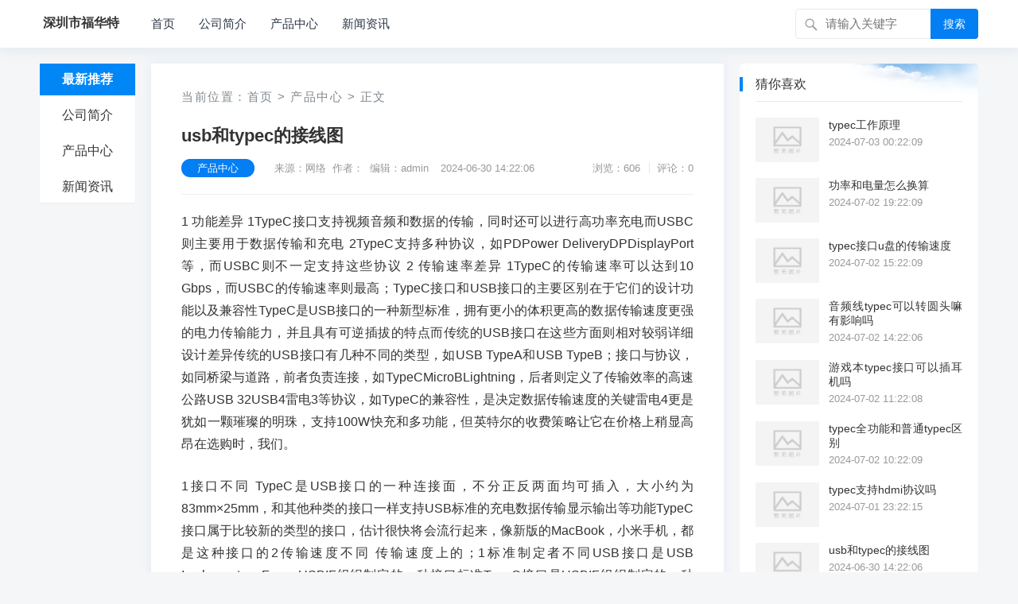

--- FILE ---
content_type: text/html; charset=utf-8
request_url: http://type-c668.com/2287.html
body_size: 7550
content:
                            <!DOCTYPE html>
<html lang="zh-CN">
<head>
<meta charset="UTF-8">
<title>usb和typec的接线图_深圳市福华特</title>
<meta name="description" content="1功能差异1TypeC接口支持视频音频和数据的传输，同时还可以进行高功率充电而USBC则主要用于数据传输和充电2TypeC支持多种协议，如PDPowerDeliveryDPDisplayPort等，而USBC则不一定支持这些协议2传输速率差异1TypeC的传输速率可以达到10Gbps，而USBC的传..."/>
<link rel="canonical" href="http://type-c668.com/2287.html"/>
<meta property="og:type" content="article"/>
<meta property="og:title" content="usb和typec的接线图_深圳市福华特">
<meta property="og:description" content="1功能差异1TypeC接口支持视频音频和数据的传输，同时还可以进行高功率充电而USBC则主要用于数据传输和充电2TypeC支持多种协议，如PDPowerDeliveryDPDisplayPort等，而USBC则不一定支持这些协议2传输速率差异1TypeC的传输速率可以达到10Gbps，而USBC的传...">
<meta property="og:url" content="http://type-c668.com/2287.html"/>
<meta property="og:image" content="http://type-c668.com/zb_users/theme/kylin/style/images/thumb.png" />
<meta property="article:published_time" content="2024-06-30 14:22:06"/>
<meta property="og:site_name" content="深圳市福华特">
<meta property="og:locale" content="zh_CN">
<meta name="viewport" content="width=device-width, initial-scale=1">
<meta name="applicable-device" content="pc,mobile">
<meta name="viewport" content="width=device-width, initial-scale=1.0, minimum-scale=1.0, maximum-scale=1.0, user-scalable=no" />
<meta name="applicable-device" content="pc,mobile" />
<meta http-equiv="X-UA-Compatible" content="IE=edge">
<meta name="HandheldFriendly" content="true">
<link rel="profile" href="http://gmpg.org/xfn/11">
<link rel='stylesheet'  href='http://type-c668.com/zb_users/theme/kylin/style/cssallinone.php' type='text/css'/>
<link rel="sitemap" type="application/xml" title="Sitemap" href="/sitemap.xml">
<script type='text/javascript' src='http://type-c668.com/zb_users/theme/kylin/script/jquery-all.php'></script>

</head><!--<body class="single post-2287" oncontextmenu=self.event.returnValue=false onselectstart="return false">-->
<body class="single post-2287">
<div id="page" class="site">
<!--页头导航栏公共区-->
<header id="masthead" class="site-header clear">
<div class="container">
<div class="site-branding">
<div id="logo">
<span class="helper"></span>
<a href="/" class="custom-logo-link" rel="home" itemprop="url">
        <strong>深圳市福华特</strong>
    </a>
</div><!--#logo-->
</div><!--.site-branding-->
<nav id="primary-nav" class="primary-navigation">
<div class="menu-top-container"><ul id="primary-menu" class="sf-menu">
<li id="nvabar-item-index"><a href="http://type-c668.com/">首页</a></li><li id="navbar-category-2"><a href="http://type-c668.com/category-2.html">公司简介</a></li><li id="navbar-category-3"><a href="http://type-c668.com/category-3.html">产品中心</a></li><li id="navbar-category-4"><a href="http://type-c668.com/category-4.html">新闻资讯</a></li><!--
<li>
<a href="/">更多</a>
<ul class="sub-menu">
<li><a href="http://type-c668.com/finance.html">财经</a></li>
<li><a href="http://type-c668.com/tech.html">科技</a></li>
<li><a href="http://type-c668.com/life.html">生活</a></li>
<li><a href="http://type-c668.com/tour.html">旅游</a></li>
<li><a href="http://type-c668.com/game.html">游戏</a></li>
</ul>
</li>
-->
</ul></div>
</nav><!-- #primary-nav -->
<div id="slick-mobile-menu">
</div>
            <span class="search-icon">
            <span class="genericon genericon-search"> <span>搜索</span></span>
            <span class="genericon genericon-close"> <span>收起</span></span>
            </span>
            <div class="header-search">
                <form id="searchform" method="post" action="http://type-c668.com/zb_system/cmd.php?act=search">
    <input type="search" name="q" class="search-input" placeholder="请输入关键字" autocomplete="off">
    <button type="submit" class="search-submit">搜索</button>
</form>         </div><!-- .header-search -->
                </div><!-- .container -->
</header><!-- #masthead -->

<div id="content" class="site-content container three-col-layout  clear"> 
    <div id="primary" class="content-area">
<!--左侧导航栏公共区-->
<div class="left-col sidebar-2">
<nav id="left-nav" class="left-navigation">
<div class="menu-index_left-container"><ul id="left-menu" class="left-menu">
<li><a href="/">最新推荐</a></li>
 
<li><a href="http://type-c668.com/category-2.html">公司简介</a></li>
 
<li><a href="http://type-c668.com/category-3.html">产品中心</a></li>
 
<li><a href="http://type-c668.com/category-4.html">新闻资讯</a></li>
</ul></div></nav><!-- #left-nav -->
</div><!-- .left-col -->    <div class="right-col">
                            <main id="main" class="site-main" >
   <article class="hentry" id="post-2287">
    <div class="gkt-breadcrumbs">当前位置：<a href="http://type-c668.com/">首页</a> <small>></small> <a href="http://type-c668.com/category-3.html" target="_blank">产品中心</a> <small>></small> 正文</div>
    <header class="entry-header">
        <div id="single-sticky">
            <h1 class="entry-title">usb和typec的接线图</h1>
                <div class="entry-meta">
                    <span class="entry-category"><a href="http://type-c668.com/category-3.html" target="_blank">产品中心</a></span><!-- .entry-category -->
                    <span class="entry-author">来源：网络&nbsp;&nbsp;作者：&nbsp;&nbsp;编辑：admin</span><!-- .entry-author -->
                    <span class="entry-date">2024-06-30 14:22:06</span><!-- .entry-date -->
        <span class="sticky-meta-right">
                <span class="meta-right">
                            <span class="entry-views">浏览：606</span>
                            <span class="entry-comment">评论：0</span>
                </span><!-- .meta-right -->
        </span><!-- .sticky-meta-right -->
                </div><!-- .entry-meta --> 
        </div><!-- #single-sticky -->
    </header><!-- .entry-header -->
    <div class="entry-content">

        <p>1 功能差异 1TypeC接口支持视频音频和数据的传输，同时还可以进行高功率充电而USBC则主要用于数据传输和充电 2TypeC支持多种协议，如PDPower DeliveryDPDisplayPort等，而USBC则不一定支持这些协议 2 传输速率差异 1TypeC的传输速率可以达到10 Gbps，而USBC的传输速率则最高；TypeC接口和USB接口的主要区别在于它们的设计功能以及兼容性TypeC是USB接口的一种新型标准，拥有更小的体积更高的数据传输速度更强的电力传输能力，并且具有可逆插拔的特点而传统的USB接口在这些方面则相对较弱详细 设计差异传统的USB接口有几种不同的类型，如USB TypeA和USB TypeB；接口与协议，如同桥梁与道路，前者负责连接，如TypeCMicroBLightning，后者则定义了传输效率的高速公路USB 32USB4雷电3等协议，如TypeC的兼容性，是决定数据传输速度的关键雷电4更是犹如一颗璀璨的明珠，支持100W快充和多功能，但英特尔的收费策略让它在价格上稍显高昂在选购时，我们。</p><p>1接口不同 TypeC是USB接口的一种连接面，不分正反两面均可插入，大小约为83mm×25mm，和其他种类的接口一样支持USB标准的充电数据传输显示输出等功能TypeC接口属于比较新的类型的接口，估计很快将会流行起来，像新版的MacBook，小米手机，都是这种接口的2传输速度不同 传输速度上的；1标准制定者不同USB接口是USB Implementers ForumUSBIF组织制定的一种接口标准TypeC接口是USBIF组织制定的一种USB接口标准2外观不同USB接口外观为扁平长方形TypeC接口外观为上下端完全一致，可以随意正反插3功能不同USB接口支持USB 31USB 32等USB协议的功能Type。</p><p>USBC接口和TypeC接口完全相同，它们是同一种接口，只是叫法不同USBC接口全称为USB TypeC，它具有多种特点USBC接口的特点如下1超薄设计 老式的USB端口长14mm * 65mm，而USBC只有84mm * 26mm，使其更加轻薄小巧2正反可插拔 与Lightning接口类似，USBC接口不分正反面；速率不同TypeC的传输速率可以达到10Gbps，而USBC的传输速率则最高为10Gbps，但具体速率取决于设备和线缆的支持情况，TypeC支持更高的传输速率，可以满足更多设备的需求，如高清显示器高速存储设备等1插头方向不同传统的USB接口是双向的，但是大部分USB接口的插头是有方向性的，而TypeC接口是。</p><p>usb40和雷电4区别如下一接口区别全功能TypeC usb40是一种物理层面的接口类型而雷电4特指采用英特尔控制芯片的雷电协议最新版接口二支持协议区别全功能TypeC usb40支持USB PD协议，即功率传输协议而雷电4支持DisplayPort通信协议三速率区别雷电4速率为100Gb每秒而typec。</p><p>TypeC接口和USB接口的主要区别在于它们的接口设计和传输性能在接口设计上，传统的USB接口通常呈长方形或正方形，其接口内部有四个金属触点而TypeC接口则是一种全新的设计，呈椭圆形，接口内部有24个金属触点这种设计使得TypeC接口具有更高的数据传输速率和更强的电力传输能力在传输性能上。</p>        <div class="gkt-prevnext">
                <li><a href="http://type-c668.com/2286.html" target="_blank" title="TYPEC是苹果发明的吗">TYPEC是苹果发明的吗</a></li>
                <li><a href="http://type-c668.com/2287.html" target="_blank" title="usb和typec的接线图">usb和typec的接线图</a></li>
                <li><a href="http://type-c668.com/2288.html" target="_blank" title="网通产品分类及应用场景">网通产品分类及应用场景</a></li>
                </div>
    </div><!-- .entry-content -->
    <div class="entry-footer clear">
        <div class="entry-tags" style="margin-top:8px;">
<span class="gkt-tags"></span>
        </div><!-- .entry-tags -->
<!--分享-->
<span class="basicShareBtn gkt-share-right">
<div id="share-2"></div>
</span>
    </div>
<div class="gkt-entry-xgwz clear" style="margin-bottom:8px;">
<h3>相关文章：</h3>
</div>
    <!--评论框-->
<div class="post comment-respond" id="divCommentPost" style="margin-bottom:33px;">
  <h3 id="reply-title" class="comment-reply-title">
    发表评论
<a rel="nofollow" id="cancel-reply" href="#divCommentPost" style="display:none;color:#00b8e8">
	<small>取消回复</small></a>
  </h3>
  <p class="comment-notes">◎欢迎参与讨论，请在这里发表您的看法、交流您的观点。</p>
	<form id="frmSumbit" class="comment-form" target="_self" method="post" action="http://type-c668.com/zb_system/cmd.php?act=cmt&amp;postid=2287&amp;key=13d09f720e3807f07cf08b695c48769f" >
	<input type="hidden" name="inpId" id="inpId" value="2287" />
	<input type="hidden" name="inpRevID" id="inpRevID" value="0" />
	<p class="comment-form-author"><label for="inpName">名称<span class="required">*</span></label><input type="text" name="inpName" id="inpName" class="text" value="访客" size="30" tabindex="1" maxlength="100"/></p>
	<p class="comment-form-email"><label for="inpEmail">邮箱</label><input type="text" name="inpEmail" id="inpEmail" class="text" value="" size="30" tabindex="2" maxlength="100"/></p>
	<!--<p class="comment-form-url"><label for="inpHomePage">网址</label><input type="text" name="inpHomePage" id="inpHomePage" class="comment-form-url text" value="" size="30" tabindex="3" maxlength="200"/> </p>-->

	<!--<p class="comment-form-comment"><label for="txaArticle">正文<span class="required">*</span></label></p>-->
	<p><textarea name="txaArticle" id="txaArticle" class="text" cols="50" rows="4" tabindex="5" placeholder="您好，请发表您的评论!"></textarea></p>
	<p><input name="sumbit" type="submit" tabindex="6" value="提交" onclick="return zbp.comment.post()" class="gkt-radius-button-blue" /></p>
	</form>
</div>
<script language="JavaScript" type="text/javascript">
var txaArticle = document.getElementById('txaArticle');
txaArticle.onkeydown = function quickSubmit(e) {
if (!e) var e = window.event;
if (e.ctrlKey && e.keyCode == 13){
return zbp.comment.post();
}
}
</script>

<label id="AjaxCommentBegin"></label>
<!--评论输出-->

<!--评论翻页条输出-->
<div class="pagebar commentpagebar">
<nav class="navigation pagination" role="navigation">
<h2 class="screen-reader-text">文章导航</h2>
<div class="nav-links">
</div>
</nav>
    </div>
<label id="AjaxCommentEnd"></label>
</article>
</main>            </div><!-- .right-col -->
</div>
<aside id="secondary" class="widget-area sidebar">
<div class="widget  widget_posts_thumbnail"><h2 class="widget-title">猜你喜欢</h2>
<ul>
<li class="clear">
    <a href="http://type-c668.com/2299.html" rel="bookmark" target="_blank">
        <div class="thumbnail-wrap">
                        <img width="120" height="80" src="http://type-c668.com/zb_users/theme/kylin/style/images/thumb.png"  alt="typec工作原理"/>
                    </div>
    </a>
    <div class="entry-wrap">
        <a href="http://type-c668.com/2299.html" rel="bookmark" target="_blank">typec工作原理</a>
        <div class="entry-meta">2024-07-03 00:22:09</div>
    </div>
</li>
<li class="clear">
    <a href="http://type-c668.com/2298.html" rel="bookmark" target="_blank">
        <div class="thumbnail-wrap">
                        <img width="120" height="80" src="http://type-c668.com/zb_users/theme/kylin/style/images/thumb.png"  alt="功率和电量怎么换算"/>
                    </div>
    </a>
    <div class="entry-wrap">
        <a href="http://type-c668.com/2298.html" rel="bookmark" target="_blank">功率和电量怎么换算</a>
        <div class="entry-meta">2024-07-02 19:22:09</div>
    </div>
</li>
<li class="clear">
    <a href="http://type-c668.com/2297.html" rel="bookmark" target="_blank">
        <div class="thumbnail-wrap">
                        <img width="120" height="80" src="http://type-c668.com/zb_users/theme/kylin/style/images/thumb.png"  alt="typec接口u盘的传输速度"/>
                    </div>
    </a>
    <div class="entry-wrap">
        <a href="http://type-c668.com/2297.html" rel="bookmark" target="_blank">typec接口u盘的传输速度</a>
        <div class="entry-meta">2024-07-02 15:22:09</div>
    </div>
</li>
<li class="clear">
    <a href="http://type-c668.com/2296.html" rel="bookmark" target="_blank">
        <div class="thumbnail-wrap">
                        <img width="120" height="80" src="http://type-c668.com/zb_users/theme/kylin/style/images/thumb.png"  alt="音频线typec可以转圆头嘛有影响吗"/>
                    </div>
    </a>
    <div class="entry-wrap">
        <a href="http://type-c668.com/2296.html" rel="bookmark" target="_blank">音频线typec可以转圆头嘛有影响吗</a>
        <div class="entry-meta">2024-07-02 14:22:06</div>
    </div>
</li>
<li class="clear">
    <a href="http://type-c668.com/2295.html" rel="bookmark" target="_blank">
        <div class="thumbnail-wrap">
                        <img width="120" height="80" src="http://type-c668.com/zb_users/theme/kylin/style/images/thumb.png"  alt="游戏本typec接口可以插耳机吗"/>
                    </div>
    </a>
    <div class="entry-wrap">
        <a href="http://type-c668.com/2295.html" rel="bookmark" target="_blank">游戏本typec接口可以插耳机吗</a>
        <div class="entry-meta">2024-07-02 11:22:08</div>
    </div>
</li>
<li class="clear">
    <a href="http://type-c668.com/2294.html" rel="bookmark" target="_blank">
        <div class="thumbnail-wrap">
                        <img width="120" height="80" src="http://type-c668.com/zb_users/theme/kylin/style/images/thumb.png"  alt="typec全功能和普通typec区别"/>
                    </div>
    </a>
    <div class="entry-wrap">
        <a href="http://type-c668.com/2294.html" rel="bookmark" target="_blank">typec全功能和普通typec区别</a>
        <div class="entry-meta">2024-07-02 10:22:09</div>
    </div>
</li>
<li class="clear">
    <a href="http://type-c668.com/2292.html" rel="bookmark" target="_blank">
        <div class="thumbnail-wrap">
                        <img width="120" height="80" src="http://type-c668.com/zb_users/theme/kylin/style/images/thumb.png"  alt="typec支持hdmi协议吗"/>
                    </div>
    </a>
    <div class="entry-wrap">
        <a href="http://type-c668.com/2292.html" rel="bookmark" target="_blank">typec支持hdmi协议吗</a>
        <div class="entry-meta">2024-07-01 23:22:15</div>
    </div>
</li>
<li class="clear">
    <a href="http://type-c668.com/2287.html" rel="bookmark" target="_blank">
        <div class="thumbnail-wrap">
                        <img width="120" height="80" src="http://type-c668.com/zb_users/theme/kylin/style/images/thumb.png"  alt="usb和typec的接线图"/>
                    </div>
    </a>
    <div class="entry-wrap">
        <a href="http://type-c668.com/2287.html" rel="bookmark" target="_blank">usb和typec的接线图</a>
        <div class="entry-meta">2024-06-30 14:22:06</div>
    </div>
</li>
<li class="clear">
    <a href="http://type-c668.com/2284.html" rel="bookmark" target="_blank">
        <div class="thumbnail-wrap">
                        <img width="120" height="80" src="http://type-c668.com/zb_users/theme/kylin/style/images/thumb.png"  alt="立式空调2匹和3匹有什么区别"/>
                    </div>
    </a>
    <div class="entry-wrap">
        <a href="http://type-c668.com/2284.html" rel="bookmark" target="_blank">立式空调2匹和3匹有什么区别</a>
        <div class="entry-meta">2024-06-30 00:22:15</div>
    </div>
</li>
<li class="clear">
    <a href="http://type-c668.com/2281.html" rel="bookmark" target="_blank">
        <div class="thumbnail-wrap">
                        <img width="120" height="80" src="http://type-c668.com/zb_users/theme/kylin/style/images/thumb.png"  alt="typerwriter怎么读"/>
                    </div>
    </a>
    <div class="entry-wrap">
        <a href="http://type-c668.com/2281.html" rel="bookmark" target="_blank">typerwriter怎么读</a>
        <div class="entry-meta">2024-06-29 21:22:08</div>
    </div>
</li>
</ul>
</div>
<div class="widget  widget_posts_thumbnail"><h2 class="widget-title">刚刚更新</h2>
<ul>
<li class="clear">
    <a href="http://type-c668.com/2725.html" rel="bookmark" target="_blank">
        <div class="thumbnail-wrap">
                        <img width="120" height="80" src="http://type-c668.com/zb_users/theme/kylin/style/images/thumb.png"  alt="usb转type c接口原理图"/>
                    </div>
    </a>
    <div class="entry-wrap">
        <a href="http://type-c668.com/2725.html" rel="bookmark" target="_blank">usb转type c接口原理图</a>
        <div class="entry-meta">2025-05-03 23:22:08</div>
    </div>
</li>
<li class="clear">
    <a href="http://type-c668.com/2724.html" rel="bookmark" target="_blank">
        <div class="thumbnail-wrap">
                        <img width="120" height="80" src="http://type-c668.com/zb_users/theme/kylin/style/images/thumb.png"  alt="不锈钢料槽安装视频"/>
                    </div>
    </a>
    <div class="entry-wrap">
        <a href="http://type-c668.com/2724.html" rel="bookmark" target="_blank">不锈钢料槽安装视频</a>
        <div class="entry-meta">2025-05-02 14:22:06</div>
    </div>
</li>
<li class="clear">
    <a href="http://type-c668.com/2723.html" rel="bookmark" target="_blank">
        <div class="thumbnail-wrap">
                        <img width="120" height="80" src="http://type-c668.com/zb_users/theme/kylin/style/images/thumb.png"  alt="不锈钢管参数说明"/>
                    </div>
    </a>
    <div class="entry-wrap">
        <a href="http://type-c668.com/2723.html" rel="bookmark" target="_blank">不锈钢管参数说明</a>
        <div class="entry-meta">2025-05-01 23:22:08</div>
    </div>
</li>
<li class="clear">
    <a href="http://type-c668.com/2722.html" rel="bookmark" target="_blank">
        <div class="thumbnail-wrap">
                        <img width="120" height="80" src="http://type-c668.com/zb_users/theme/kylin/style/images/thumb.png"  alt="typec外壳静电保护"/>
                    </div>
    </a>
    <div class="entry-wrap">
        <a href="http://type-c668.com/2722.html" rel="bookmark" target="_blank">typec外壳静电保护</a>
        <div class="entry-meta">2025-05-01 19:22:07</div>
    </div>
</li>
<li class="clear">
    <a href="http://type-c668.com/2721.html" rel="bookmark" target="_blank">
        <div class="thumbnail-wrap">
                        <img width="120" height="80" src="http://type-c668.com/zb_users/theme/kylin/style/images/thumb.png"  alt="typec母头图片"/>
                    </div>
    </a>
    <div class="entry-wrap">
        <a href="http://type-c668.com/2721.html" rel="bookmark" target="_blank">typec母头图片</a>
        <div class="entry-meta">2025-05-01 12:22:07</div>
    </div>
</li>
<li class="clear">
    <a href="http://type-c668.com/2720.html" rel="bookmark" target="_blank">
        <div class="thumbnail-wrap">
                        <img width="120" height="80" src="http://type-c668.com/zb_users/theme/kylin/style/images/thumb.png"  alt="typec充电头有什么用"/>
                    </div>
    </a>
    <div class="entry-wrap">
        <a href="http://type-c668.com/2720.html" rel="bookmark" target="_blank">typec充电头有什么用</a>
        <div class="entry-meta">2025-04-30 23:22:08</div>
    </div>
</li>
<li class="clear">
    <a href="http://type-c668.com/2719.html" rel="bookmark" target="_blank">
        <div class="thumbnail-wrap">
                        <img width="120" height="80" src="http://type-c668.com/zb_users/theme/kylin/style/images/thumb.png"  alt="TYPEC拉伸壳材质"/>
                    </div>
    </a>
    <div class="entry-wrap">
        <a href="http://type-c668.com/2719.html" rel="bookmark" target="_blank">TYPEC拉伸壳材质</a>
        <div class="entry-meta">2025-04-30 16:22:06</div>
    </div>
</li>
<li class="clear">
    <a href="http://type-c668.com/2718.html" rel="bookmark" target="_blank">
        <div class="thumbnail-wrap">
                        <img width="120" height="80" src="http://type-c668.com/zb_users/theme/kylin/style/images/thumb.png"  alt="包含type-c外壳生产厂家的词条"/>
                    </div>
    </a>
    <div class="entry-wrap">
        <a href="http://type-c668.com/2718.html" rel="bookmark" target="_blank">包含type-c外壳生产厂家的词条</a>
        <div class="entry-meta">2025-04-30 09:22:05</div>
    </div>
</li>
</ul>
</div>
</aside><!-- #secondary --></div><!-- #content .site-content -->
    <footer id="colophon" class="site-footer">
<div class="clear"></div>
<div id="site-bottom" class="clear">
<div class="container">
<div class="menu-m_footer-container"><ul id="footer-menu" class="footer-nav">
<li><strong><a href="http://type-c668.com/about">关于我们</a></strong></li>
<li><strong><a href="http://type-c668.com/contact">联系我们</a></strong></li>
<li><strong><a href="http://type-c668.com/copyright">免责声明</a></strong></li>
</ul></div> 
<div class="site-info">

<p>CopyRight &copy; <script>document.write(new Date().getFullYear());</script> <a href="http://type-c668.com/">深圳市福华特</a>  版权所有</p>
<p><span>适用《知识共享 署名-非商业性使用-相同方式共享 3.0》协议-中文版</span></p>
<p>页面加载时长：0.071 秒  数据库查询：14 次  占用内存：3.18 MB</p>
<p>Powered By <span style="font-weight:800;">Z-BlogPHP</span>.
本站和 type-c668.com 的作者无关，不对其内容负责。本历史页面谨为网络历史索引，不代表被查询网站的即时页面。<p title="认证站点"><svg width="18" height="18" viewBox="0 0 48 49" fill="none" xmlns="http://www.w3.org/2000/svg"><rect width="48" height="48" fill="white" fill-opacity="0.01"/><path d="M48 1H0V49H48V1Z" fill="white" fill-opacity="0.01"/><path d="M6 9.25564L24.0086 4L42 9.25564V20.0337C42 31.3622 34.7502 41.4194 24.0026 45.0005C13.2521 41.4195 6 31.36 6 20.0287V9.25564Z" fill="#69c004" stroke="#ffffff" stroke-width="4" stroke-linejoin="round"/><path d="M15 23L22 30L34 18" stroke="#ffffff" stroke-width="4" stroke-linecap="round" stroke-linejoin="round"/></svg></p>
</div><!-- .site-info -->           
</div><!-- .container -->
</div>
<!-- #site-bottom -->                           
</footer><!-- #colophon -->
</div><!-- #page -->
<div id="back-top">
<a href="#top" title="返回顶部">
<svg width="38" height="38" viewBox="0 0 48 48" fill="none" xmlns="http://www.w3.org/2000/svg"><rect width="48" height="48" fill="white" fill-opacity="0.01"/><path d="M24 44C35.0457 44 44 35.0457 44 24C44 12.9543 35.0457 4 24 4C12.9543 4 4 12.9543 4 24C4 35.0457 12.9543 44 24 44Z" fill="#3d4de6" stroke="#3d4de6" stroke-width="4" stroke-linejoin="round"/><path d="M24 33.5V15.5" stroke="#FFF" stroke-width="4" stroke-linecap="round" stroke-linejoin="round"/><path d="M33 24.5L24 15.5L15 24.5" stroke="#FFF" stroke-width="4" stroke-linecap="round" stroke-linejoin="round"/></svg>
</a>
</div>
<script>
(function($){ //create closure so we can safely use $ as alias for jQuery
    $(document).ready(function(){
        "use strict";
            
        /*-----------------------------------------------------------------------------------*/
        /*  Sticky Breadcrumbs
        /*-----------------------------------------------------------------------------------*/     
        $(window).scroll(function(){
            var aTop = 200;
            if( ( $(this).scrollTop()>=aTop) ){  
                        
                    $('.single .site-main .entry-header').addClass('sticky-breadcrumbs');
                    $('.single #primary article.hentry').css('padding-top', '110px');
                    $('#single-sticky').addClass(' container');
                
                     
                    $('.single .left-col').addClass('header-scrolled');
                        
            } else {
                    
                    $('.single .site-main .entry-header').removeClass('sticky-breadcrumbs');
                    $('.single #primary article.hentry').css('padding-top', '0');
                    $('#single-sticky').removeClass(' container');
                                                    
                    $('.single .left-col').removeClass('header-scrolled');   
                                                
            }
        });     
                /*-----------------------------------------------------------------------------------*/
        /*  Sticky Left Navigation
        /*-----------------------------------------------------------------------------------*/
             
            $(".left-col").sticky( { topSpacing: 0 } );
                /*-----------------------------------------------------------------------------------*/
        /*  Slick Mobile Menu
        /*-----------------------------------------------------------------------------------*/
        /*$('#primary-menu').slicknav({
            prependTo: '#slick-mobile-menu',
            allowParentLinks: true,
            label: '导航'
        });*/
    });
})(jQuery);</script>
<script src="http://type-c668.com/zb_users/theme/kylin/script/footer-js.php"></script>
<script src="http://type-c668.com/zb_system/script/common.js"></script>
<script src="http://type-c668.com/zb_system/script/c_html_js_add.php"></script>
<script src="http://type-c668.com/zb_users/theme/kylin/script/social-share.js"></script>
<script src="http://type-c668.com/zb_users/theme/kylin/script/qrcode.js"></script>
<!--导航选中状态-->
<script type="text/javascript">  
    $(function () {
        $(".menu-index_left-container li").click(function () {
            $(this).addClass('current-menu-item').siblings().removeClass('current-menu-item');
        })
        var urlstr = location.href;
        var urlstatus = false;
        $(".menu-index_left-container li").each(function () {
            if ((urlstr +"/").indexOf($(this).find('a').attr("href")) > -1 && $(this).find('a').attr("href") != '') {
                $(".menu-index_left-container li").removeClass("current-menu-item");
                $(this).addClass("current-menu-item");
                urlstatus = true;
            }else{
                $(this).removeClass("current-menu-item");
            }
        });
        if (!urlstatus) {
            $(".menu-index_left-container li").eq(0).addClass("current-menu-item");
    }
})
</script>
<script>
socialShare('#share-2', {sites: ['weibo','wechat', 'qzone', 'qq']});
</script>

<!--统计代码-->
<!--统计结束-->
</body>
<!--<script type="text/javascript">$("html").removeAttr("class");</script>-->
</html>                <!--70.59 ms , 14 queries , 3312kb memory , 0 error-->